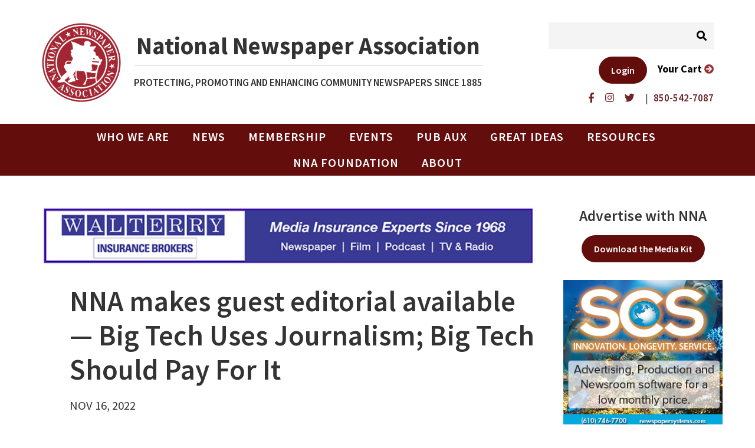

--- FILE ---
content_type: text/html; charset=UTF-8
request_url: https://www.nna.org/nna-makes-guest-editorial-available-big-tech-uses-journalism-big-tech-should-pay-for-it
body_size: 13018
content:
<!DOCTYPE html PUBLIC "-//W3C//DTD XHTML 1.0 Strict//EN" "http://www.w3.org/TR/whtml1-strict.dtd">
<html lang="en" xmlns="http://www.w3.org/1999/xhtml" xmlns:fb="http://www.facebook.com/2008/fbml">





<head>
<title>NNA  makes guest editorial available &mdash; Big Tech Uses Journalism; Big Tech Should Pay For It</title>
<meta name="description" content="As the final days of the 118th Congress come to an end, lawmakers have the opportunity to require large social media platforms to compensate publishers for the news they ..."/>
<meta name="keywords" content=""/>
<meta name="viewport" content="width=device-width, initial-scale=1, maximum-scale=2"/>
<link rel="alternate" type="application/rss+xml" title="" href="/index.php?rss=Article"></link>
<link rel="alternate" type="application/rss+xml" title="nna.org About Publishers&#039; Auxiliary" href="/index.php?rss=Article,pubaux-about"></link>
<link rel="alternate" type="application/rss+xml" title="nna.org Advertising / Sales" href="/index.php?rss=Article,Advertising-sales"></link>
<link rel="alternate" type="application/rss+xml" title="nna.org Advertising Solutions" href="/index.php?rss=Article,COVID-19 - Advertising"></link>
<link rel="alternate" type="application/rss+xml" title="nna.org All Things Classified" href="/index.php?rss=Article,Classifieds"></link>
<link rel="alternate" type="application/rss+xml" title="nna.org American Profile Promotional Ads" href="/index.php?rss=Article,ha-american-profile"></link>
<link rel="alternate" type="application/rss+xml" title="nna.org Archives" href="/index.php?rss=Article,Archives"></link>
<link rel="alternate" type="application/rss+xml" title="nna.org Better Newspaper Contest and Better Newspaper Advertising contests" href="/index.php?rss=Article,contest-better-newspaper"></link>
<link rel="alternate" type="application/rss+xml" title="nna.org Buying &amp; Selling" href="/index.php?rss=Article,Buying & Selling"></link>
<link rel="alternate" type="application/rss+xml" title="nna.org Celebrating women at the helm of community newspapers" href="/index.php?rss=Article,Celebrating women"></link>
<link rel="alternate" type="application/rss+xml" title="nna.org Circulation" href="/index.php?rss=Article,Circulation"></link>
<link rel="alternate" type="application/rss+xml" title="nna.org Classified and Obituaries" href="/index.php?rss=Article,classified-obituary"></link>
<link rel="alternate" type="application/rss+xml" title="nna.org Collections &amp; Subscriptions" href="/index.php?rss=Article,collections-subscriptions"></link>
<link rel="alternate" type="application/rss+xml" title="nna.org Community Newspaper Facts &amp; Figures" href="/index.php?rss=Article,community-facts-figures"></link>
<link rel="alternate" type="application/rss+xml" title="nna.org Community Newspaper News" href="/index.php?rss=Article,community-newspaper-news"></link>
<link rel="alternate" type="application/rss+xml" title="nna.org Community Newspaper Profile" href="/index.php?rss=Article,Community Newspaper Profile"></link>
<link rel="alternate" type="application/rss+xml" title="nna.org Community Newspapers" href="/index.php?rss=Article,ha-community-newspapers"></link>
<link rel="alternate" type="application/rss+xml" title="nna.org Content" href="/index.php?rss=Article,Topic: Content"></link>
<link rel="alternate" type="application/rss+xml" title="nna.org Content" href="/index.php?rss=Article,COVID-19 - Content"></link>
<link rel="alternate" type="application/rss+xml" title="nna.org Content for Member Papers" href="/index.php?rss=Article,content-papers"></link>
<link rel="alternate" type="application/rss+xml" title="nna.org contests" href="/index.php?rss=Article,contests"></link>
<link rel="alternate" type="application/rss+xml" title="nna.org Contests &amp; Awards" href="/index.php?rss=Article,contests-awards"></link>
<link rel="alternate" type="application/rss+xml" title="nna.org Cost Savers" href="/index.php?rss=Article,cost-savers"></link>
<link rel="alternate" type="application/rss+xml" title="nna.org Country Editor&#039;s Forum" href="/index.php?rss=Article,Country Editor's Forum"></link>
<link rel="alternate" type="application/rss+xml" title="nna.org COVID-19 Solutions" href="/index.php?rss=Article,COVID-19 Solutions"></link>
<link rel="alternate" type="application/rss+xml" title="nna.org Current Issues / Legislation" href="/index.php?rss=Article,current-issues-legislation"></link>
<link rel="alternate" type="application/rss+xml" title="nna.org Digital Marketplace" href="/index.php?rss=Article,Digital Marketplace"></link>
<link rel="alternate" type="application/rss+xml" title="nna.org Digital Solutions" href="/index.php?rss=Article,COVID-19 - Digital Solutions"></link>
<link rel="alternate" type="application/rss+xml" title="nna.org Digital/Technology" href="/index.php?rss=Article,Technology"></link>
<link rel="alternate" type="application/rss+xml" title="nna.org Federal Laws Hotline" href="/index.php?rss=Article,federal-law"></link>
<link rel="alternate" type="application/rss+xml" title="nna.org Forum (Pub Aux opinion pages)" href="/index.php?rss=Article,Forum"></link>
<link rel="alternate" type="application/rss+xml" title="nna.org General" href="/index.php?rss=Article,COVID-19 - General"></link>
<link rel="alternate" type="application/rss+xml" title="nna.org Great Ideas" href="/index.php?rss=Article,Great-ideas"></link>
<link rel="alternate" type="application/rss+xml" title="nna.org Holidays" href="/index.php?rss=Article,holidays"></link>
<link rel="alternate" type="application/rss+xml" title="nna.org House ads" href="/index.php?rss=Article,house-ads"></link>
<link rel="alternate" type="application/rss+xml" title="nna.org How NNAF supports NNA members" href="/index.php?rss=Article,NNAF"></link>
<link rel="alternate" type="application/rss+xml" title="nna.org Human Resources" href="/index.php?rss=Article,human-resources"></link>
<link rel="alternate" type="application/rss+xml" title="nna.org Industry Research" href="/index.php?rss=Article,industry-research"></link>
<link rel="alternate" type="application/rss+xml" title="nna.org Internet and Websites" href="/index.php?rss=Article,internet-websites"></link>
<link rel="alternate" type="application/rss+xml" title="nna.org Join NNAF Sept. 30-Oct. 2, 2021, in Jacksonville, Florida; We Were Local Before Local Was Cool" href="/index.php?rss=Article,convention"></link>
<link rel="alternate" type="application/rss+xml" title="nna.org Journalism education" href="/index.php?rss=Article,Journalism education"></link>
<link rel="alternate" type="application/rss+xml" title="nna.org Kansas Press Association Promotional Ads" href="/index.php?rss=Article,ha-kansas-press"></link>
<link rel="alternate" type="application/rss+xml" title="nna.org Leadership" href="/index.php?rss=Article,leadership"></link>
<link rel="alternate" type="application/rss+xml" title="nna.org Legal Standing by Tonda Rush" href="/index.php?rss=Article,Legal Standing"></link>
<link rel="alternate" type="application/rss+xml" title="nna.org Local Journalism Sustainability Act" href="/index.php?rss=Article,Local Journalism Sustainability Act"></link>
<link rel="alternate" type="application/rss+xml" title="nna.org Membership Benefits" href="/index.php?rss=Article,membership"></link>
<link rel="alternate" type="application/rss+xml" title="nna.org MHPI Max Heath Postal Institute" href="/index.php?rss=Article,MHPI Max Heath Postal Institute"></link>
<link rel="alternate" type="application/rss+xml" title="nna.org MHPI Special Sessions" href="/index.php?rss=Article,MHPI Special Sessions"></link>
<link rel="alternate" type="application/rss+xml" title="nna.org Minnesota Press Association Promotional Ads" href="/index.php?rss=Article,ha-minnesota-press"></link>
<link rel="alternate" type="application/rss+xml" title="nna.org Missouri Press Association Why Advertise? Promotional Ads" href="/index.php?rss=Article,ha-missouri-press"></link>
<link rel="alternate" type="application/rss+xml" title="nna.org National Newspaper Association 128th Annual Convention &amp; Trade Show" href="/index.php?rss=Article,exhibitors"></link>
<link rel="alternate" type="application/rss+xml" title="nna.org Newspaper And Education Contest" href="/index.php?rss=Article,nae-contest"></link>
<link rel="alternate" type="application/rss+xml" title="nna.org Newspaper In Education Promotional Ad" href="/index.php?rss=Article,ha-newspaper-ed-promo-ad"></link>
<link rel="alternate" type="application/rss+xml" title="nna.org Newspaper Industry News" href="/index.php?rss=Article,industry-news"></link>
<link rel="alternate" type="application/rss+xml" title="nna.org Newspaper Project.org Philadelphia Newspaper Group Promotional Ads" href="/index.php?rss=Article,ha-newspaper-project-philadelphia"></link>
<link rel="alternate" type="application/rss+xml" title="nna.org Newspaper Project.org Promotional Ads" href="/index.php?rss=Article,na-newspaper-project.org"></link>
<link rel="alternate" type="application/rss+xml" title="nna.org Newsroom" href="/index.php?rss=Article,newsroom"></link>
<link rel="alternate" type="application/rss+xml" title="nna.org NIE Newspapers in Education/ Education Outreach Program" href="/index.php?rss=Article,NIE"></link>
<link rel="alternate" type="application/rss+xml" title="nna.org NNA &amp; NNAF Annual Report 2021" href="/index.php?rss=Article,NNA & NNAF Annual Report 2021"></link>
<link rel="alternate" type="application/rss+xml" title="nna.org NNA News" href="/index.php?rss=Article,nna-news"></link>
<link rel="alternate" type="application/rss+xml" title="nna.org NNA Readership Research" href="/index.php?rss=Article,nna-readership-research"></link>
<link rel="alternate" type="application/rss+xml" title="nna.org NNA/NNAF Events" href="/index.php?rss=Article,Events"></link>
<link rel="alternate" type="application/rss+xml" title="nna.org NNAF Fellows" href="/index.php?rss=Article,NNAF Fellows"></link>
<link rel="alternate" type="application/rss+xml" title="nna.org Nonprofit news" href="/index.php?rss=Article,nonprofit news"></link>
<link rel="alternate" type="application/rss+xml" title="nna.org Obituaries" href="/index.php?rss=Article,Obituaries"></link>
<link rel="alternate" type="application/rss+xml" title="nna.org Ownership" href="/index.php?rss=Article,ownership"></link>
<link rel="alternate" type="application/rss+xml" title="nna.org ownership - sales process" href="/index.php?rss=Article,ownership - sales process"></link>
<link rel="alternate" type="application/rss+xml" title="nna.org Postal" href="/index.php?rss=Article,postal"></link>
<link rel="alternate" type="application/rss+xml" title="nna.org Postal Delivery" href="/index.php?rss=Article,postal-delivery"></link>
<link rel="alternate" type="application/rss+xml" title="nna.org Postal Editorials for Download" href="/index.php?rss=Article,postal-editorials"></link>
<link rel="alternate" type="application/rss+xml" title="nna.org Postal Hotline" href="/index.php?rss=Article,postal-hotline-submissions"></link>
<link rel="alternate" type="application/rss+xml" title="nna.org postal reform briefing sheets" href="/index.php?rss=Article,postal-reform-briefing-sheets"></link>
<link rel="alternate" type="application/rss+xml" title="nna.org Postal Tips" href="/index.php?rss=Article,Postal Tips"></link>
<link rel="alternate" type="application/rss+xml" title="nna.org Product &amp; Services Press Releases" href="/index.php?rss=Article,vendor press release"></link>
<link rel="alternate" type="application/rss+xml" title="nna.org Production &amp; Design" href="/index.php?rss=Article,production-design"></link>
<link rel="alternate" type="application/rss+xml" title="nna.org Promotions &amp; Marketing" href="/index.php?rss=Article,promotions-marketing"></link>
<link rel="alternate" type="application/rss+xml" title="nna.org Pub Aux Live Programs" href="/index.php?rss=Article,pub-aux-live"></link>
<link rel="alternate" type="application/rss+xml" title="nna.org Public Financial Reporting" href="/index.php?rss=Article,public-financial-reporting"></link>
<link rel="alternate" type="application/rss+xml" title="nna.org Public Notice news" href="/index.php?rss=Article,public-notice"></link>
<link rel="alternate" type="application/rss+xml" title="nna.org Public Policy" href="/index.php?rss=Article,public-policy"></link>
<link rel="alternate" type="application/rss+xml" title="nna.org Publishers&#039; Auxiliary Articles" href="/index.php?rss=Article,pub-aux-stories"></link>
<link rel="alternate" type="application/rss+xml" title="nna.org Resources" href="/index.php?rss=Article,resources"></link>
<link rel="alternate" type="application/rss+xml" title="nna.org social" href="/index.php?rss=Article,social"></link>
<link rel="alternate" type="application/rss+xml" title="nna.org Special Pages, Sections &amp; Publications" href="/index.php?rss=Article,special-sections"></link>
<link rel="alternate" type="application/rss+xml" title="nna.org Think Outside the Box" href="/index.php?rss=Article,ha-outside-box"></link>
<link rel="alternate" type="application/rss+xml" title="nna.org Today&#039;s Top Stories" href="/index.php?rss=Article,today's-top-stories"></link>
<link rel="alternate" type="application/rss+xml" title="nna.org Top Stories" href="/index.php?rss=Article,1top-story"></link>
<link rel="alternate" type="application/rss+xml" title="nna.org Training" href="/index.php?rss=Article,Training"></link>
<link rel="alternate" type="application/rss+xml" title="nna.org Understanding Periodicals vol 2" href="/index.php?rss=Article,Understanding Periodicals vol 2"></link>
<link rel="alternate" type="application/rss+xml" title="nna.org Understanding Periodicals ⁠&amp;mdash; Max Heath Postal Institute&amp;trade; Training Series" href="/index.php?rss=Article,Understanding Periodicals"></link>
<link rel="alternate" type="application/rss+xml" title="nna.org Who we are and why we matter" href="/index.php?rss=Article,who-we-are-why-we-matter"></link>
<link rel="alternate" type="application/rss+xml" title="nna.org Working Remotely" href="/index.php?rss=Article,COVID-19 - Working Remotely"></link>
<link rel="alternate" type="application/rss+xml" title="" href="/index.php?rss=Event"></link>
<link rel="alternate" type="application/rss+xml" title="nna.org Free" href="/index.php?rss=Event,free"></link>
<link rel="alternate" type="application/rss+xml" title="nna.org Basic" href="/index.php?rss=Event,basic"></link>
<link rel="alternate" type="application/rss+xml" title="nna.org Premium" href="/index.php?rss=Event,premium"></link>
<link rel="alternate" type="application/rss+xml" title="nna.org Products" href="/index.php?rss=Product"></link>
<link rel="alternate" type="application/rss+xml" title="nna.org Men Hats" href="/index.php?rss=Product,hats"></link>
<link rel="alternate" type="application/rss+xml" title="nna.org Shirts" href="/index.php?rss=Product,shirts"></link>
<link rel="alternate" type="application/rss+xml" title="nna.org Subscribe to Pub Aux" href="/index.php?rss=Product,subscription"></link>
<script type="text/javascript">var __lvsysIsMobile = false;</script><meta property="og:url" content="http://www.nna.org/nna-makes-guest-editorial-available-big-tech-uses-journalism-big-tech-should-pay-for-it" />
 <meta property="og:title" content="NNA  makes guest editorial available &mdash; Big Tech Uses Journalism; Big Tech Should Pay For It" />
 <meta property="og:description" content="As the final days of the 118th Congress come to an end, lawmakers have the opportunity to require large social media platforms to compensate publishers for the news they ..." />
 <meta property="og:image" content="http://www.nna.org/pub/photo/GovtRelations_fitbox_400x600.jpg" />
 <meta property="og:image:alt" content="NNA  makes guest editorial available &mdash; Big Tech Uses Journalism; Big Tech Should Pay For It" />
 <meta property="og:type" content="article" />
<meta http-equiv="Content-Type" content="text/html;charset=utf-8" />
<link rel="StyleSheet" type="text/css" href="/css/auto.767.css"/>
<script type='text/javascript'>function R(f) { return f; }</script>
<script type="text/javascript" src="/admin/js/jquery-1.11.1.min.js"></script> 
<script type="text/javascript" src="/admin/js/jquery-ui-1.11.2.custom.min.js"></script> 
<script type="text/javascript" src="/admin/js/lvsys-1.0.13.js"></script> 
<script type="text/javascript" src="/admin/js/jquery.cycle.all.3.0.3.min.js"></script> 
<script type="text/javascript" src="https://www.google.com/jsapi"></script> 
<script type="text/javascript" src="/admin/js/lvsys-1.0.1.google.js"></script> 
<script type="text/javascript" src="/admin/js/lvsys-1.0.5.cycler.js"></script> 
<script type="text/javascript" src="/admin/js/jquery.flowplayer.3.0.6.min.js"></script> 
<script type="text/javascript" src="/admin/js/jquery.platformselector.js"></script> 
<link rel="StyleSheet" type="text/css" href="/admin/css/jquery-ui/jquery-ui.1.11.2.min.css"/>

            <!-- Global site tag (gtag.js) - Google Analytics -->
            <script async src='https://www.googletagmanager.com/gtag/js?id=G-8Y0XCE6NNJ'></script>
            <script>
              window.dataLayer = window.dataLayer || [];
              function gtag(){dataLayer.push(arguments);}
              gtag('js', new Date());

              gtag('config', 'G-8Y0XCE6NNJ');
            </script>
<script type="text/javascript" src="/css/auto.654.js"></script> 
<link rel="stylesheet" href="https://stackpath.bootstrapcdn.com/bootstrap/4.3.1/css/bootstrap.min.css" integrity="sha384-ggOyR0iXCbMQv3Xipma34MD+dH/1fQ784/j6cY/iJTQUOhcWr7x9JvoRxT2MZw1T" crossorigin="anonymous">
<script src="https://cdnjs.cloudflare.com/ajax/libs/popper.js/1.12.9/umd/popper.min.js" integrity="sha384-ApNbgh9B+Y1QKtv3Rn7W3mgPxhU9K/ScQsAP7hUibX39j7fakFPskvXusvfa0b4Q" crossorigin="anonymous"></script>
<script src="https://stackpath.bootstrapcdn.com/bootstrap/4.3.1/js/bootstrap.min.js" integrity="sha384-JjSmVgyd0p3pXB1rRibZUAYoIIy6OrQ6VrjIEaFf/nJGzIxFDsf4x0xIM+B07jRM" crossorigin="anonymous"></script>
<link rel="stylesheet" href="https://use.fontawesome.com/releases/v5.5.0/css/all.css" integrity="sha384-B4dIYHKNBt8Bc12p+WXckhzcICo0wtJAoU8YZTY5qE0Id1GSseTk6S+L3BlXeVIU" crossorigin="anonymous">
<link rel="stylesheet" href="https://pro.fontawesome.com/releases/v5.14.0/css/all.css" integrity="sha384-VhBcF/php0Z/P5ZxlxaEx1GwqTQVIBu4G4giRWxTKOCjTxsPFETUDdVL5B6vYvOt" crossorigin="anonymous">
<link href="https://fonts.googleapis.com/css?family=Source+Sans+Pro:400,400i,600,700&display=swap" rel="stylesheet">
</head>
<body class="main-home" xClass="main-home">
 <div class="template">
   <div id="" class="container x-block  bg-header" xType="" xCssId="" xCssClass="bg-header" xFluid="false" Comment="">
    <div id="" class="x-cell  row " xType="" xCssId="" xCssClass="row" xWrapping="false" >

      


      <img id="toplogo"  src="/pub/photo/NNA-logo-400.png"/>


      <div id="toptitle" ><div class="toptitle">
<div class="title-inside">
<h1>National Newspaper Association</h1>
<div class="responsive-lg">
<p>Protecting, Promoting and Enhancing Community Newspapers Since 1885</p>
</div>
</div>
</div></div>


      <div  class="header-search"  id="template-input-MStaticSearchBox0" ><form method="get" action="article" ><input type='hidden' name='staticSearch[search]' value='1'/><input name="staticSearch[text]" type="textbox" value="" />

<div class="directory-search-icon">
  <button type="submit"><i class="fa fa-search"></i></button>
</div></form></div>


      <div id="template-input-Mtext0" class="search-social" ><div class="contact-icons">
<p>
<a href="https://www.facebook.com/NatlNewspAssn/"><span class="fab fa-facebook-f"></span> </a>
<a href="https://www.instagram.com/nationalnewspaperassociation/?hl=en"><span class="fab fa-instagram"></span> </a>
<a href="https://twitter.com/nnaonline"><span class="fab fa-twitter"></span> </a>
| &nbsp; <a href="tel:850-542-7087"><strong>850-542-7087</strong></a></p>
</div></div>


      <form id="ui-member-login-form" method="post"  ><input type="hidden" name="memberFormAction" value="d56b699830e77ba53855679cb1d252da" /><input type="hidden" name="memberData[query_string]" value="page=/nna-makes-guest-editorial-available-big-tech-uses-journalism-big-tech-should-pay-for-it&" /><p><a class="btn" id="loginLink" href="/account-login">Login</a> 


<a class="readmore responsive-lg" href="/checkout"><span>Your Cart </span><i class="fas fa-arrow-circle-right"></i></a></p></form>


      

     <div class="x-clear"></div>
    </div>
   </div>
   <div class="x-clear"></div>
   <div id="" class="container-fluid x-block  bg-menu" xType="" xCssId="" xCssClass="bg-menu" xFluid="true" Comment="">
    <div id="" class="x-cell   " xType="" xCssId="" xCssClass="" xWrapping="false" >

      <div id="template-input-Mtext3" class="search-social-mobile" ><div class="contact-icons">
<p>
<a href="https://www.facebook.com/NatlNewspAssn/"><span class="fab fa-facebook-f"></span> </a>
<a href="https://www.instagram.com/nationalnewspaperassociation/?hl=en"><span class="fab fa-instagram"></span> </a>
<a href="https://twitter.com/nnaonline"><span class="fab fa-twitter"></span> </a>
| &nbsp; <a href="tel:850-542-7087"><strong>850-542-7087</strong></a></p>
</div></div>


      <div  id="topmenu" ><li  class=" isfirst nav-item dropdown"  isfirst="true" >
<a title="Who we are and why we matter"  href="https://www.nna.org/who-we-are-why-we-matter"  isfirst="true"  class="nav-link isfirst " >Who we are</a>
<a href="#" class="nav-link isfirst dropdown-toggle dropdown-toggle-split"  id="auto_elt_2" data-toggle="dropdown" aria-haspopup="true" aria-expanded="false"><span class="sr-only">Toggle Dropdown</span></a>
<ul class="dropdown-menu" aria-labelledby="auto_elt_2">
<li  class=" nav-item isfirst islast"  isfirst="true"  islast="true" >
<a title="National Newspaper Association NNA history"  href="https://nna.org/nna-history-posters"  isfirst="true"  islast="true"  class="nav-link isfirst islast " >NNA history</a>
</li>
</ul>
</li>
<li  class=" nav-item dropdown" >
<a title="Community newspaper news"  href="https://www.nna.org/nna-news"  class="nav-link " >News</a>
<a href="#" class="nav-link dropdown-toggle dropdown-toggle-split"  id="auto_elt_4" data-toggle="dropdown" aria-haspopup="true" aria-expanded="false"><span class="sr-only">Toggle Dropdown</span></a>
<ul class="dropdown-menu" aria-labelledby="auto_elt_4">
<li  class=" nav-item isfirst"  isfirst="true" >
<a title="Celebrating women in community newspapers"  href="/celebrating-women-at-the-helm-of-community-newspapers"  isfirst="true"  class="nav-link isfirst " >Celebrating Women</a>
</li>
<li  class=" nav-item" >
<a title=""  href="https://www.nnafoundation.org/coronavirus-COVID-19"  class="nav-link " >COVID-19</a>
</li>
<li  class=" nav-item" >
<a title="Industry News"  href="https://www.nnafoundation.org/industry-news"  class="nav-link " >Industry news</a>
</li>
<li  class=" nav-item" >
<a title="Newspaper industry research"  href="industry-research"  class="nav-link " >Industry research</a>
</li>
<li  class=" nav-item" >
<a title="State of journalism education"  href="/journalism-education"  class="nav-link " >Journalism education</a>
</li>
<li  class=" nav-item" >
<a title="Local Journalism Sustainability Act"  href="/local-journalism-sustainability-act-articles"  class="nav-link " >Local Journalism Sustainability Act</a>
</li>
<li  class=" nav-item" >
<a title=""  href="https://www.nna.org/nna-news"  class="nav-link " >NNA news</a>
</li>
<li  class=" nav-item" >
<a title="Nonprofit community newspaper models"  href="/nonprofit-news-models"  class="nav-link " >Nonprofit news models</a>
</li>
<li  class=" nav-item" >
<a title="OBITUARIES"  href="https://www.nnafoundation.org/nna-obituaries"  class="nav-link " >Obituaries</a>
</li>
<li  class=" nav-item" >
<a title="Ownership"  href="https://www.nnafoundation.org/ownership"  class="nav-link " >Ownership</a>
</li>
<li  class=" nav-item" >
<a title="Latest postal information"  href="https://www.nnafoundation.org/postal"  class="nav-link " >Postal</a>
</li>
<li  class=" nav-item" >
<a title=""  href="https://www.nnafoundation.org/vendor-press-releases"  class="nav-link " >Product &amp; Service News</a>
</li>
<li  class=" nav-item" >
<a title="Newspaper public notice news"  href="/public-notice"  class="nav-link " >Public Notice</a>
</li>
<li  class=" nav-item islast"  islast="true" >
<a title=""  href="https://www.nnafoundation.org/public-policy"  islast="true"  class="nav-link islast " >Public Policy</a>
</li>
</ul>
</li>
<li  class=" nav-item dropdown" >
<a title="NNA membership benefits"  href="https://www.nna.org/benefits-membership-nna"  class="nav-link " >Membership</a>
<a href="#" class="nav-link dropdown-toggle dropdown-toggle-split"  id="auto_elt_19" data-toggle="dropdown" aria-haspopup="true" aria-expanded="false"><span class="sr-only">Toggle Dropdown</span></a>
<ul class="dropdown-menu" aria-labelledby="auto_elt_19">
<li  class=" nav-item isfirst"  isfirst="true" >
<a title="Figure out my NNA dues"  href="https://www.nna.org/membership-dues-calculator"  isfirst="true"  class="nav-link isfirst " >Calculate and Pay Dues Online</a>
</li>
<li  class=" nav-item" >
<a title="NNA and industry events"  href="https://www.nna.org/nna-events"  class="nav-link " >Events and Activities</a>
</li>
<li  class=" nav-item" >
<a title=""  href="https://www.nna.org/membership-apps"  class="nav-link " >Join Now</a>
</li>
<li  class=" nav-item" >
<a title="NNA member benefits"  href="https://www.nna.org/benefits-membership-nna"  class="nav-link " >Member Benefits</a>
</li>
<li  class=" nav-item" >
<a title="Sponsor journalism program"  href="https://nna.formstack.com/forms/collegesponsor"  target="_blank"  class="nav-link " >Sponsor a journalism program</a>
</li>
<li  class=" nav-item islast"  islast="true" >
<a title="Joining a journalism association: benefits & considerations"  href="https://www.nna.org/benefits-membership-nna"  islast="true"  class="nav-link islast " >Why join?</a>
</li>
</ul>
</li>
<li  class=" nav-item dropdown" >
<a title="newspaper events"  href="https://www.nna.org/nna-events"  class="nav-link " >Events</a>
<a href="#" class="nav-link dropdown-toggle dropdown-toggle-split"  id="auto_elt_26" data-toggle="dropdown" aria-haspopup="true" aria-expanded="false"><span class="sr-only">Toggle Dropdown</span></a>
<ul class="dropdown-menu" aria-labelledby="auto_elt_26">
<li  class=" nav-item isfirst"  isfirst="true" >
<a title=""  href="https://www.nnafoundation.org/convention"  isfirst="true"  class="nav-link isfirst " >Annual Convention</a>
</li>
<li  class=" nav-item" >
<a title=""  href="https://www.nna.org/summit"  class="nav-link " >Congressional Action Team Summit</a>
</li>
<li  class=" nav-item" >
<a title=""  href="/contests-awards"  class="nav-link " >Contests / Awards</a>
</li>
<li  class=" nav-item" >
<a title="Country Editor's Forum interview with newsmakers"  href="https://www.nnafoundation.org/editors-forum"  class="nav-link " >Country Editor's Forum</a>
</li>
<li  class=" nav-item" >
<a title=""  href="https://www.nna.org/digital-marketplace"  class="nav-link " >Digital Marketplace Webinars</a>
</li>
<li  class=" nav-item" >
<a title="Great Idea Exchange - community newspapers share best revenue-generating tips"  href="https://www.nna.org/great-ideas"  class="nav-link " >Great Idea Exchange</a>
</li>
<li  class=" nav-item" >
<a title=""  href="/nna-calendar-industry-events"  class="nav-link " >Industry Events</a>
</li>
<li  class=" nav-item" >
<a title=""  href="/social-events"  class="nav-link " >Social Events</a>
</li>
<li  class=" nav-item islast"  islast="true" >
<a title=""  href="/training"  islast="true"  class="nav-link islast " >Training for Newspaper Staff</a>
</li>
</ul>
</li>
<li  class=" nav-item dropdown" >
<a title="Publishers' Auxiliary"  href="https://www.nnafoundation.org/subscription"  class="nav-link " >PUB AUX</a>
<a href="#" class="nav-link dropdown-toggle dropdown-toggle-split"  id="auto_elt_36" data-toggle="dropdown" aria-haspopup="true" aria-expanded="false"><span class="sr-only">Toggle Dropdown</span></a>
<ul class="dropdown-menu" aria-labelledby="auto_elt_36">
<li  class=" nav-item isfirst"  isfirst="true" >
<a title="Current issue & archives"  href="https://www.nnafoundation.org/pub-aux-e-edition"  isfirst="true"  class="nav-link isfirst " >Current Issue &amp; Archives</a>
</li>
<li  class=" nav-item" >
<a title=""  href="https://www.nnafoundation.org/pubaux-about"  class="nav-link " >About Publishers' Auxiliary</a>
</li>
<li  class=" nav-item" >
<a title=""  href="/pub/doc/MediaKit_NNAF.pdf"  target="_blank"  class="nav-link " >Media Kit</a>
</li>
<li  class=" nav-item" >
<a title=""  href="https://www.nnafoundation.org/subscription"  class="nav-link " >Subscribe</a>
</li>
<li  class=" nav-item" >
<a title="Circulation Ideas"  href="/circulation"  class="nav-link " >Circulation Ideas</a>
</li>
<li  class=" nav-item" >
<a title=""  href="https://www.nnafoundation.org/classifieds"  class="nav-link " >Classifieds</a>
</li>
<li  class=" nav-item" >
<a title="Digital Discovery with KM"  href="https://www.nnafoundation.org/article?articleAuthor=katelyn+mary+skaggs"  class="nav-link " >Digital Discovery with KM</a>
</li>
<li  class=" nav-item" >
<a title=""  href="https://www.nnafoundation.org/advertising-sales"  class="nav-link " >Everything Advertising</a>
</li>
<li  class=" nav-item" >
<a title=""  href="https://www.nnafoundation.org/legal-standing"  class="nav-link " >Legal Standing</a>
</li>
<li  class=" nav-item" >
<a title="News Guru by Kevin Slimp"  href="https://www.nna.org/article?articleAuthor=kevin+slimp"  class="nav-link " >News Guru by Kevin Slimp</a>
</li>
<li  class=" nav-item" >
<a title="Paper Trails by Chip Hutcheson"  href="https://www.nnafoundation.org/article?articleAuthor=chip+hutcheson"  class="nav-link " >Paper Trails</a>
</li>
<li  class=" nav-item" >
<a title="Pub Aux Photo Contest"  href="https://www.nnafoundation.org/photo-contest"  class="nav-link " >Photo Contest</a>
</li>
<li  class=" nav-item islast"  islast="true" >
<a title=""  href="https://www.nnafoundation.org/postal-tips"  islast="true"  class="nav-link islast " >Postal Tips</a>
</li>
</ul>
</li>
<li  class=" nav-item" >
<a title="community newspaper revenue ideas"  href="https://www.nnafoundation.org/great-ideas"  class="nav-link " >Great Ideas</a>
</li>
<li  class=" nav-item dropdown" >
<a title="community newspaper resources"  href="https://www.nna.org/resources"  class="nav-link " >Resources</a>
<a href="#" class="nav-link dropdown-toggle dropdown-toggle-split"  id="auto_elt_51" data-toggle="dropdown" aria-haspopup="true" aria-expanded="false"><span class="sr-only">Toggle Dropdown</span></a>
<ul class="dropdown-menu" aria-labelledby="auto_elt_51">
<li  class=" nav-item isfirst"  isfirst="true" >
<a title=""  href="https://www.nna.org/directory"  isfirst="true"  class="nav-link isfirst " >Allied Members</a>
</li>
<li  class=" nav-item" >
<a title="newspaper classified advertising"  href="https://www.nna.org/all-things-classified"  class="nav-link " >All Things Classified</a>
</li>
<li  class=" nav-item" >
<a title="Community Newspaper Circulation"  href="/circulation"  class="nav-link " >Circulation</a>
</li>
<li  class=" nav-item" >
<a title=""  href="https://www.nna.org/content-papers"  class="nav-link " >Content for member newspapers</a>
</li>
<li  class=" nav-item" >
<a title="community newspaper content ideas"  href="/content"  class="nav-link " >Content ideas</a>
</li>
<li  class=" nav-item" >
<a title=""  href="https://www.nna.org/covid-19solutions"  class="nav-link " >COVID-19: Solutions</a>
</li>
<li  class=" nav-item" >
<a title="Digital Resources for Community Newspapers"  href="/digital"  class="nav-link " >Digital</a>
</li>
<li  class=" nav-item" >
<a title=""  href="https://www.nna.org/business-law"  class="nav-link " >Federal Laws Hotline</a>
</li>
<li  class=" nav-item" >
<a title="Funding resources for newspapers"  href="https://nna.org/journalism-community-news-funding-opportunities"  target="_blank"  class="nav-link " >Funding Resources</a>
</li>
<li  class=" nav-item" >
<a title="NNA member GE appliance discounts"  href="https://www.nnafoundation.org/ge-appliance-discounts"  class="nav-link " >GE Appliance Discounts</a>
</li>
<li  class=" nav-item" >
<a title=""  href="https://www.nna.org/house-ads"  class="nav-link " >House Ads</a>
</li>
<li  class=" nav-item" >
<a title=""  href="https://www.nnafoundation.org/mhpi"  class="nav-link " >Max Heath Postal Institute</a>
</li>
<li  class=" nav-item" >
<a title="Max Heath Postal Institute newspaper Periodicals training"  href="/mhpi-2025-special-sessions"  class="nav-link " >Max Heath Postal Institute 2025 Special Sessions</a>
</li>
<li  class=" nav-item" >
<a title="Max Heath Postal Institute training series, Understanding Periodicals"  href="/understanding-periodicals-mail-vol-iii"  class="nav-link " >MHPI Understanding Periodicals mail 2024</a>
</li>
<li  class=" nav-item" >
<a title="Understanding Periodicals mail 2023"  href="/understanding-periodicals-vol2"  class="nav-link " >MHPI Understanding Periodicals mail 2023</a>
</li>
<li  class=" nav-item" >
<a title=""  href="/pub/doc/MediaKit_NNAF.pdf"  target="_blank"  class="nav-link " >Media Kit</a>
</li>
<li  class=" nav-item" >
<a title=""  href="/nie"  class="nav-link " >Newspapers In Education</a>
</li>
<li  class=" nav-item" >
<a title="nonprofit community newspaper models"  href="/nonprofit-news-models"  class="nav-link " >Nonprofit news models</a>
</li>
<li  class=" nav-item" >
<a title="Tips for Owning Buying a Newspaper"  href="/tips-for-owning"  class="nav-link " >Ownership tips</a>
</li>
<li  class=" nav-item" >
<a title="NNA member benefit - business payments and payroll solution"  href="payments-and-payroll-solution"  class="nav-link " >Payments and Payroll</a>
</li>
<li  class=" nav-item" >
<a title=""  href="/nna-postal-hotline"  class="nav-link " >Postal Hotline</a>
</li>
<li  class=" nav-item" >
<a title="newspaper training recordings"  href="https://www.nnafoundation.org/pub-aux-live"  class="nav-link " >Pub Aux Live! Webinars</a>
</li>
<li  class=" nav-item" >
<a title="Annual readership survey confirms community newspaper readers are voters"  href="https://www.nna.org/industry-research"  class="nav-link " >Readership Survey Stats &amp; House Ads</a>
</li>
<li  class=" nav-item" >
<a title="newspaper revenue resource"  href="https://relevanceprojectnet.wordpress.com/revenue-resource-2020/"  target="_blank"  class="nav-link " >Revenue Resource</a>
</li>
<li  class=" nav-item" >
<a title=""  href="https://www.nnafoundation.org/safety-vests"  class="nav-link " >Safety Vests</a>
</li>
<li  class=" nav-item" >
<a title="Strapping Bundles Resources"  href="https://nna.org/bundling-resources"  target="_blank"  class="nav-link " >Strapping Bundles Resources</a>
</li>
<li  class=" nav-item islast"  islast="true" >
<a title="NNA members save on UPS"  href="https://www.nnafoundation.org/nna-member-ups-discounts"  islast="true"  class="nav-link islast " >UPS discounts</a>
</li>
</ul>
</li>
<li  class=" nav-item dropdown" >
<a title="news literacy First Amendment community newspapers community journalists"  href="https://www.nna.org/nnafinfo"  class="nav-link " >NNA Foundation</a>
<a href="#" class="nav-link dropdown-toggle dropdown-toggle-split"  id="auto_elt_79" data-toggle="dropdown" aria-haspopup="true" aria-expanded="false"><span class="sr-only">Toggle Dropdown</span></a>
<ul class="dropdown-menu" aria-labelledby="auto_elt_79">
<li  class=" nav-item isfirst"  isfirst="true" >
<a title="National Newspaper Association Foundation"  href="/aboutnnaf"  isfirst="true"  class="nav-link isfirst " >About</a>
</li>
<li  class=" nav-item" >
<a title="NNA Foundation"  href="https://www.nnafoundation.org/nnaf-bod"  class="nav-link " >NNAF Board</a>
</li>
<li  class=" nav-item islast"  islast="true" >
<a title="Support ongoing mission & future of newspapers"  href="https://www.nnafoundation.org/donate"  islast="true"  class="nav-link islast " >DONATE</a>
</li>
</ul>
</li>
<li  class=" islast nav-item dropdown"  islast="true" >
<a title="protect promote and enhance America's community newspapers"  href="https://www.nna.org/about-nna-article"  islast="true"  class="nav-link islast " >About</a>
<a href="#" class="nav-link islast dropdown-toggle dropdown-toggle-split"  id="auto_elt_83" data-toggle="dropdown" aria-haspopup="true" aria-expanded="false"><span class="sr-only">Toggle Dropdown</span></a>
<ul class="dropdown-menu" aria-labelledby="auto_elt_83">
<li  class=" nav-item isfirst"  isfirst="true" >
<a title=""  href="https://www.nna.org/contact-us"  isfirst="true"  class="nav-link isfirst " >Contact</a>
</li>
<li  class=" nav-item" >
<a title=""  href="https://www.nna.org/about-nna-article"  class="nav-link " >NNA</a>
</li>
<li  class=" nav-item" >
<a title=""  href="https://www.nna.org/directors"  class="nav-link " >NNA Board</a>
</li>
<li  class=" nav-item" >
<a title=""  href="https://www.nna.org/contact-nna"  class="nav-link " >Staff</a>
</li>
<li  class=" nav-item islast"  islast="true" >
<a title=""  href="https://nnanewslink.creativecirclemedia.com/"  target="_blank"  islast="true"  class="nav-link islast " >NewsLink Press Releases</a>
</li>
</ul>
</li>
</div>

     <div class="x-clear"></div>
    </div>
   </div>
   <div class="x-clear"></div>
   <div id="" class="container-fluid x-block  " xType="" xCssId="" xCssClass="" xFluid="true" Comment="">
    <div id="" class="x-cell   " xType="" xCssId="" xCssClass="" xWrapping="false" >

      <div id="template-input-Mtext2" class="tab-button" ><div class="btn tab-btn"><a href="https://www.nna.org/who-can-join">Join NNA today!</a></div></div>

     <div class="x-clear"></div>
    </div>
   </div>
   <div class="x-clear"></div>
   <div id="" class="container-fluid x-block  layout " xType="" xCssId="" xCssClass="layout " xFluid="true" Comment="">
    <div class="row x-cell-container">
    <div id="" class="x-cell  col-lg-9 col-12 master-col-left" xType="" xCssId="" xCssClass="col-lg-9 col-12" xWrapping="false" >

     
 <div class="content " xClass="">




   <div id="" class="container-fluid x-block  bg-clear" xType="" xCssId="" xCssClass="bg-clear" xFluid="true" Comment="">
    <div id="" class="x-cell  mb-5 " xType="" xCssId="" xCssClass="mb-5" xWrapping="false" >

      <div style="margin-bottom: 30px;"><div class='cms-ad'><a class="ui-lvsys-arilink" rel="nofollow" ari="AV-7a92a7b77195cf0b4be72beff1f83ea5" arilink="article?redirect=ARI,35,Walterry+Insurance+leaderboard,aHR0cHM6Ly93d3cud2FsdGVycnkuY29tL2luc3VyYW5jZS1zZXJ2aWNlcy9tZWRpYS1pbnN1cmFuY2UvbmV3c3BhcGVyLWxpYmVsLw--" target="_blank"><img src="/pub/photo/thumb/e3e8eedf26b4ec442c31c2687b3466f5.jpg"/></a></div></div>


      <div  class="article-body"  id="template-input-LArticlePostViewer2" >

<div class="article-copy pl-5">
  <h1>NNA  makes guest editorial available &mdash; Big Tech Uses Journalism; Big Tech Should Pay For It</h1>
  <h5><a href="/article?articleAuthor="></a></h5>
  <p class="date">Nov 16, 2022</p>

  




  <p>Dear NNA member and community newspaper publishers,</p>
<p>As the final days of the 118th Congress come to an end, lawmakers have the opportunity to require large social media platforms to compensate publishers for the news they use to draw traffic to their sites. The Journalism Competition and Preservation Act, S 673 in the Senate and HR 1735 in the House, could set up an equitable process for publishers to negotiate for fair payments.</p>
<p>The news industry needs support in order to continue covering communities and serve readers. I hope you will consider this <a title="https://www.nna.org/pub/doc/NNA-JCPA-Editorial.docx" href="https://www.nna.org/pub/doc/NNA-JCPA-Editorial.docx" target="_blank">guest editorial</a> from NNA chair John Galer in an issue during the weeks of November 21 or 28 or December 4 or 11. Thanks for all you do to promote democracy in your towns.</p>
<p>-Lynne Lance, executive director, National Newspaper Association, Pensacola, Florida</p><span style="display: none;" class="ui-lvsys-arilink" rel="nofollow" ari="APV-3797"></span>
</div><div class="clearfix"></div></div>


      


      <div  class="form-page"  id="template-input-LFormViewer1" ></div>


      


      


      


      <div  class="comments mb-4"  id="template-input-LArticleCommentBox0" ><div class="ruler"></div></div>


      <div  class="comment-browser mb-5"  id="template-input-LArticleCommentBrowser0" ><h5 class="red-font">Comments:</h5><div class="ruler"></div></div>


      


      
<div  class="category-viewer mb-5"  id="template-input-LArticleRelatedBrowser0" >
  <div class="category-header">
    <h5>Related Articles</h5>
  </div>

<div class="row category-horizontal">

<div class="col-sm-6">
  
    <div class="category-photo">
      <a href="encourage-your-representative-to-join-the-house-postal-caucus"><img src="/pub/photo/GovtRelations_fitbox_400x600.jpg" /></a>
    </div>
  
</div>

<div class="category-copy col-sm-6">
   <h4><a href="encourage-your-representative-to-join-the-house-postal-caucus">Encourage your Representative to join the House Postal Caucus</a></h4>
  
      <p><p>Led by Representatives Jack Bergman (R-Michigan) and Nikki Budzinski (D-Illinois), the bipartisan House Postal Caucus has quickly expanded to 19 members of the House of Representatives ...&nbsp;</p></p>
    
 
    <p class="readmore"><a href="encourage-your-representative-to-join-the-house-postal-caucus">Read more 
    <i class="fas fa-arrow-circle-right"></i></a>
    </p>
</div>
</div>

<div class="ruler"></div>
<div class="row category-horizontal">

<div class="col-sm-6">
  
    <div class="category-photo">
      <a href="good-news-for-local-media-as-the-government-reopens"><img src="/pub/photo/GovtRelations_fitbox_400x600.jpg" /></a>
    </div>
  
</div>

<div class="category-copy col-sm-6">
   <h4><a href="good-news-for-local-media-as-the-government-reopens">Good news for local media as the government reopens</a></h4>
  
      <p><p>As part of the package of bills approved by the Senate and the House to get the government open after the historic 43-day shutdown, Congress approved NNA language directing advertising to community media in the Agriculture, Rural Development, Food and Drug Administration, and Related Agencies Appropriations Act.</p></p>
    
 
    <p class="readmore"><a href="good-news-for-local-media-as-the-government-reopens">Read more 
    <i class="fas fa-arrow-circle-right"></i></a>
    </p>
</div>
</div>

<div class="ruler"></div>
<div class="row category-horizontal">

<div class="col-sm-6">
  
    <div class="category-photo">
      <a href="issue-brief-available-improving-investment-disclosures-act"><img src="/pub/photo/GovtRelations_fitbox_400x600.jpg" /></a>
    </div>
  
</div>

<div class="category-copy col-sm-6">
   <h4><a href="issue-brief-available-improving-investment-disclosures-act">Issue brief available: Improving Investment Disclosures Act</a></h4>
  
      <p><p>Background: Large financial institutions have been working to allow electronic delivery of mandated disclosures for investor information. The most recent effort is S. 1877, The Improving Disclosure for Investors Act for 2025.</p></p>
    
 
    <p class="readmore"><a href="issue-brief-available-improving-investment-disclosures-act">Read more 
    <i class="fas fa-arrow-circle-right"></i></a>
    </p>
</div>
</div>

<div class="ruler"></div></div>


      


      

     <div class="x-clear"></div>
    </div>
   </div>
   <div class="x-clear"></div>
 </div>


     <div class="x-clear"></div>
    </div>
    <div id="" class="x-cell  bg-clear sidebar no-gutters col-lg-3 col-12 master-col-right" xType="" xCssId="" xCssClass="bg-clear sidebar no-gutters col-lg-3 col-12" xWrapping="false" >

      <div id="template-input-Mblock3" class="sidebar-item" ><div class="center">
<h4><a href="/pub/doc/MediaKit_NNAF.pdf" target="_blank">Advertise with NNA</a></h4>
<p class="mb-0"><a class="btn mb-0" href="/pub/doc/MediaKit_NNAF.pdf" target="_blank">Download the Media Kit</a></p>
</div></div><div  class="sidebar-item"  id="Mblock3_1" >




<div class="sidebar-ad advertisement">
  <div class='cms-ad'><a class="ui-lvsys-arilink" rel="nofollow" ari="AV-554b0287245d0f36154d9c95fd3cf760" arilink="article?redirect=ARI,98,SCS+300+2024,aHR0cHM6Ly9yZWJyYW5kLmx5L25uYS1idXR0b24tbWF5LTIwMjM-" target="_blank"><img src="/pub/photo/thumb/866c4bd62f02bc1e82a263a7f907d566.jpg"/></a></div>
</div>


</div><div id="Mblock3_2" class="sidebar-item" ><div class="member-directory bg-light center p-4">
<h4><a href="/directory">Allied Member Directory</a></h4>
<p>Find trusted vendors and business partners that understand your business</p>
<p><a class="btn mb-0" href="/directory">Browse the Directory</a></p>
</div></div><div  class="sidebar-item"  id="Mblock3_3" >




<div class="sidebar-ad advertisement">
  <div class='cms-ad'><a class="ui-lvsys-arilink" rel="nofollow" ari="AV-d641b326e2296efdc8d99765805daa30" arilink="article?redirect=ARI,36,Walterry+300+does+your+insurance+agent,aHR0cHM6Ly93d3cud2FsdGVycnkuY29tL2luc3VyYW5jZS1zZXJ2aWNlcy9tZWRpYS1pbnN1cmFuY2UvbmV3c3BhcGVyLWxpYmVsLw--" target="_blank"><img src="/pub/photo/thumb/53b8fc61cb7a30e949758fb764ac5a9c.jpg"/></a></div>
</div>


</div><div id="Mblock3_4" class="sidebar-item" ><div class="center read-pub-aux">
<p><a title="https://www.nnafoundation.org/pub-aux-e-edition" href="https://www.nnafoundation.org/pub-aux-e-edition"><img class="pub-aux-cover mb-0" src="/pub/photo/	PublishersAuxiliary-jan2026-1.jpg" alt="Current issue of Publishers' Auxiliary" /></a></p>
<h6>Read the current issue of</h6>
<p><a href="https://www.nnafoundation.org/pubaux-about"><img src="/pub/photo/PubAuxMASTHEAD2021-no-date.jpg" alt="" /></a></p>
<p><a title="https://www.nnafoundation.org/read-pub-aux-online" href="https://www.nnafoundation.org/pub-aux-e-edition" target="_blank">Open the Paper</a></p>
<p class="readmore"><a href="/subscription">Subscribe to PUB AUX </a></p>
</div></div><div  class="sidebar-item"  id="Mblock3_5" ></div><div id="Mblock3_6" class="sidebar-item" ><div class="why-nna center">
<p><a href="/who-can-join"><img src="/pub/photo/We-believe-NNA-logo-BARE.jpg" alt="" /></a></p>
<h6 class="mb-0">Why NNA?</h6>
<p class="readmore"><a href="/who-can-join">Learn More <i class="fas fa-arrow-circle-right"></i></a></p>
</div></div>


      
<div  class="most-popular category-viewer sidebar-item"  id="template-input-MArticleMostViewedBrowser0" ><div class="category-header">
  <h5>Most Popular</h5>
</div><a href="classifieds"><h6 class="black-link">PUB AUX Classifieds</h6></a>

    <p class="readmore"><a href="classifieds">Read more 
    <i class="fas fa-arrow-circle-right"></i></a>
    </p>
	
 
<div class="ruler-light mb-3"></div><a href="pub-aux-e-edition"><h6 class="black-link">Read the January edition of Pub Aux</h6></a>

    <p class="readmore"><a href="pub-aux-e-edition">Read more 
    <i class="fas fa-arrow-circle-right"></i></a>
    </p>
	
 
<div class="ruler-light mb-3"></div><a href="a-meeting-with-the-pmg-steiner"><h6 class="black-link">A meeting with the PMG</h6></a>

    <p class="readmore"><a href="a-meeting-with-the-pmg-steiner">Read more 
    <i class="fas fa-arrow-circle-right"></i></a>
    </p>
	
 
<div class="ruler-light mb-3"></div><a href="call-to-action-usps-seeks-unrestricted-monopoly-pricing-power"><h6 class="black-link">Call to action: USPS seeks unrestricted monopoly pricing power</h6></a>

    <p class="readmore"><a href="call-to-action-usps-seeks-unrestricted-monopoly-pricing-power">Read more 
    <i class="fas fa-arrow-circle-right"></i></a>
    </p>
	
 
<div class="ruler-light mb-3"></div><a href="america250-special-section-marketing-support-included"><h6 class="black-link">Metro's &ldquo;America@250&rdquo; Special Section (Marketing Support Included)</h6></a>

    <p class="readmore"><a href="america250-special-section-marketing-support-included">Read more 
    <i class="fas fa-arrow-circle-right"></i></a>
    </p>
	
 
<div class="ruler-light mb-3"></div></div>


      <div  class="sidebar-item"  id="template-input-Mblock1" >




<div class="sidebar-ad advertisement">
  <div class='cms-ad'><a class="ui-lvsys-arilink" rel="nofollow" ari="AV-2039cbc382d592865cdeb091f1225e1d" arilink="article?redirect=ARI,108,Tecnavia,aHR0cHM6Ly93d3cud3A0Lm5ld3Mv" target="_blank"><img src="/pub/photo/thumb/50c7f9943f0304693733ec90dff49841.jpg"/></a></div>
</div>


</div><div id="Mblock1_1" class="sidebar-item" ><div class="why-nna center">
<p><a href="/who-can-join"><img src="/pub/photo/We-believe-NNA-logo-BARE.jpg" alt="" /></a></p>
<h6 class="mb-0">Why NNA?</h6>
<p class="readmore"><a href="/who-can-join">Learn More <i class="fas fa-arrow-circle-right"></i></a></p>
</div></div>

     <div class="x-clear"></div>
    </div>
    <div class="x-clear"></div>
    </div>
   </div>
   <div class="x-clear"></div>
   <div id="" class="container-fluid x-block  bg-footer bg-dark" xType="" xCssId="" xCssClass="bg-footer bg-dark" xFluid="true" Comment="">
    <div class="row x-cell-container">
    <div id="" class="x-cell  col-lg-9 col-12 master-col-left" xType="" xCssId="" xCssClass="col-lg-9 col-12" xWrapping="true" >

     <div class="inner">
      <div id="template-input-Mfootertext" class="footer-menu" ><div class="row mb-5">
<div class="col-sm-4">
<ul>
<li><a title="https://www.nnafoundation.org/industry-news" href="https://www.nnafoundation.org/industry-news"><strong>NEWS</strong></a></li>
<li><a title="https://www.nna.org/public-policy" href="https://www.nna.org/public-policy">Public Policy</a></li>
<li><a href="https://www.nnafoundation.org/postal">Latest Postal Information</a></li>
</ul>
<ul>
<li><a href="https://www.nna.org/benefits-membership-nna"><strong>MEMBERSHIP</strong> </a></li>
<li><a href="https://www.nna.org/nna-events">Events and Activities</a></li>
<li><a href="https://www.nna.org/membership-apps">Join Now</a></li>
<li><a href="https://www.nna.org/business-law">NNA Business Law Hotline</a></li>
<li><a href="https://www.nnafoundation.org/nna-postal-hotline">NNA Postal Hotline</a></li>
</ul>
<ul>
<li><a href="https://www.nnafoundation.org/subscription"><strong>PUB AUX </strong></a></li>
<li><a href="https://www.nna.org/pubaux-about">About Publishers' Auxillary</a></li>
<li><a href="https://www.nnafoundation.org/subscription">Subscribe to Pub Aux </a></li>
<li><a href="https://www.nnafoundation.org/pub/doc/MediaKit_NNAF.pdf" target="_blank">Media Kit</a></li>
</ul>
</div>
<div class="col-sm-4">
<ul>
<li><a href="https://www.nna.org/resources"><strong>RESOURCES</strong></a></li>
<li><a title="https://www.nna.org/pub/doc/MediaKit_NNAF.pdf" href="https://www.nna.org/pub/doc/MediaKit_NNAF.pdf" target="_blank">Media Kit</a></li>
<li><a href="https://www.nna.org/directory">Allied Vendors</a></li>
<li><a href="https://www.nna.org/content-papers">Content for member newspapers</a></li>
<li><a href="https://www.nnafoundation.org/great-ideas">Great Ideas</a></li>
<li><a href="https://www.nna.org/house-ads">House Ads</a></li>
<li><a title="https://www.nnafoundation.org/classifieds" href="https://www.nnafoundation.org/classifieds">Job Exchange</a></li>
<li><a href="https://www.nna.org/nae-contest">Newspapers &amp; Education</a></li>
<li><a href="https://www.nna.org/pub-aux-live">Pub Aux Live! Webinars</a></li>
</ul>
</div>
<div class="col-sm-4">
<ul>
<li><a href="https://www.nna.org/nna-events"><strong>EVENTS </strong> </a></li>
<li><a href="https://www.nnafoundation.org/convention">Annual Convention</a></li>
<li><a href="https://www.nna.org/contests-awards">Contests / Awards</a></li>
<li><a href="https://www.nna.org/summit">Legislative Summit</a></li>
</ul>
<ul>
<li><a href="https://www.nna.org/about-nna-article"><strong>ABOUT </strong> </a></li>
<li><a href="https://www.nna.org/about-nna-article">NNA</a></li>
<li><a href="https://www.nnafoundation.org/nnaf">NNA Foundation</a></li>
</ul>
<ul>
<li><a href="https://www.nna.org/contact-nna"><strong>CONTACT </strong> </a></li>
<li><a href="https://www.nna.org/contact-nna">Staff </a></li>
<li><a href="https://www.nna.org/directors">Board</a></li>
</ul>
</div>
</div></div>
     </div>
     <div class="x-clear"></div>

    </div>
    <div id="" class="x-cell  col-lg-3 col-12 footer-box mb-5 master-col-right" xType="" xCssId="" xCssClass="col-lg-3 col-12 footer-box mb-5" xWrapping="false" >

      <div  class="footer-search"  id="template-input-MStaticSearchBox1" ><form method="get" action="article" ><input type='hidden' name='staticSearch[search]' value='1'/><input name="staticSearch[text]" type="textbox" value="" />

<div class="directory-search-icon">
  <button type="submit"><i class="fa fa-search"></i></button>
</div></form></div>


      <form id="ui-member-login-form" method="post"  ><input type="hidden" name="memberFormAction" value="d56b699830e77ba53855679cb1d252da" /><input type="hidden" name="memberData[query_string]" value="page=/nna-makes-guest-editorial-available-big-tech-uses-journalism-big-tech-should-pay-for-it&" /><p><a class="btn" href="/account-login">Login</a> 


<a class="readmore responsive-lg" href="/checkout"><span>Your Cart </span><i class="fas fa-arrow-circle-right"></i></a></p></form>


      


      <div id="template-input-Mtext5" class="search-social" ><div class="">
<div class="contact-icons">
<p><a href="https://www.facebook.com/NatlNewspAssn/"><span class="fab fa-facebook-f">&nbsp;</span> </a> <a href="https://www.instagram.com/nationalnewspaperassociation/?hl=en"><span class="fab fa-instagram">&nbsp;</span> </a> <a href="https://twitter.com/nnaonline"><span class="fab fa-twitter">&nbsp;</span> </a> | &nbsp; <a href="tel:850-542-7087"> 850-542-7087</a></p>
<p><a class="btn" title="https://www.nnafoundation.org/pub/doc/MediaKit_NNAF.pdf" href="https://www.nnafoundation.org/pub/doc/MediaKit_NNAF.pdf" target="_blank">Download the Media Kit</a></p>
</div>
</div></div>

     <div class="x-clear"></div>
    </div>
    <div class="x-clear"></div>
    </div>
   </div>
   <div class="x-clear"></div>
   <div id="" class="container-fluid x-block  bg-footer bg-dark no-padtop" xType="" xCssId="" xCssClass="bg-footer bg-dark no-padtop" xFluid="true" Comment="">
    <div id="" class="x-cell   " xType="" xCssId="" xCssClass="" xWrapping="true" >

     <div class="inner">
      <div id="template-input-Mtext1" class="center" ><p>Copyright &copy; 2026 National Newspaper Association. All rights reserved. | FL 32591 | Designed and Developed by <a href="https://www.buildableweb.com/">Buildable</a></p></div>
     </div>
     <div class="x-clear"></div>


     <div class="inner">
      
     </div>
     <div class="x-clear"></div>

    </div>
   </div>
   <div class="x-clear"></div>
  <div id="signature">
   <a href="https://www.buildableworks.com" target="_blank" alt="McMinnville, Portland and Salem Software, Marketing and Web Development">Web Design and Web Development by Buildable</a>
  </div>
 </div>

<script  type="text/javascript">
</script>
</body>
</html>

--- FILE ---
content_type: text/xml;charset=UTF-8
request_url: https://www.nna.org/index.php
body_size: 83
content:
<?xml version="1.0" encoding="utf-8" ?>
<result></result>
